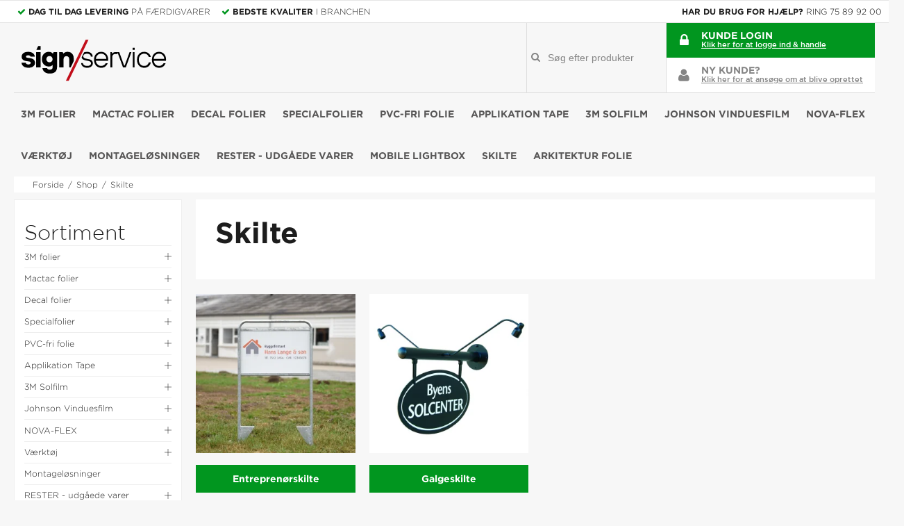

--- FILE ---
content_type: text/css
request_url: https://sw61533.sfstatic.io/upload_dir/templates/signservice/assets/css/custom.css?v=20200318225200
body_size: 3253
content:
@font-face {
    font-family: 'Gotham Book';
    font-style: normal;
    font-weight: normal;
    src: local('Gotham Book'), url('/upload_dir/templates/signservice/assets/fonts/GothamBook.woff') format('woff');
}
@font-face {
    font-family: 'Gotham Book Italic';
    font-style: normal;
    font-weight: normal;
    src: local('Gotham Book Italic'), url('/upload_dir/templates/signservice/assets/fonts/GothamBookItalic.woff') format('woff');
}
@font-face {
    font-family: 'Gotham Light';
    font-style: normal;
    font-weight: normal;
    src: local('Gotham Light'), url('/upload_dir/templates/signservice/assets/fonts/GothamLight.woff') format('woff');
}
@font-face {
    font-family: 'Gotham Light Italic';
    font-style: normal;
    font-weight: normal;
    src: local('Gotham Light Italic'), url('/upload_dir/templates/signservice/assets/fonts/GothamLightItalic.woff') format('woff');
}
@font-face {
    font-family: 'Gotham Medium';
    font-style: normal;
    font-weight: normal;
    src: local('Gotham Medium'), url('/upload_dir/templates/signservice/assets/fonts/GothamMedium.woff') format('woff');
}
@font-face {
    font-family: 'Gotham Medium';
    font-style: normal;
    font-weight: normal;
    src: local('Gotham Medium'), url('/upload_dir/templates/signservice/assets/fonts/GothamMedium_1.woff') format('woff');
}
@font-face {
    font-family: 'Gotham Medium Italic';
    font-style: normal;
    font-weight: normal;
    src: local('Gotham Medium'), url('/upload_dir/templates/signservice/assets/fonts/GothamMediumItalic.woff') format('woff');
}
@font-face {
    font-family: 'Gotham Bold';
    font-style: normal;
    font-weight: normal;
    src: local('Gotham Bold'), url('/upload_dir/templates/signservice/assets/fonts/GothamBold.woff') format('woff');
}
@font-face {
    font-family: 'Gotham Bold';
    font-style: normal;
    font-weight: normal;
    src: local('Gotham Bold'), url('/upload_dir/templates/signservice/assets/fonts/Gotham-Bold.woff') format('woff');
}
@font-face {
    font-family: 'Gotham Bold Italic';
    font-style: normal;
    font-weight: normal;
    src: local('Gotham Bold Italic'), url('/upload_dir/templates/signservice/assets/fonts/GothamBoldItalic.woff') format('woff');
}
@font-face {
    font-family: 'Gotham Black Regular';
    font-style: normal;
    font-weight: normal;
    src: local('Gotham Black Regular'), url('/upload_dir/templates/signservice/assets/fonts/Gotham-Black.woff') format('woff');
}
@font-face {
    font-family: 'Gotham Light Regular';
    font-style: normal;
    font-weight: normal;
    src: local('Gotham Light Regular'), url('/upload_dir/templates/signservice/assets/fonts/Gotham-Light.woff') format('woff');
}
@font-face {
    font-family: 'Gotham Thin Regular';
    font-style: normal;
    font-weight: normal;
    src: local('Gotham Thin Regular'), url('/upload_dir/templates/signservice/assets/fonts/Gotham-Thin.woff') format('woff');
}
@font-face {
    font-family: 'Gotham XLight Regular';
    font-style: normal;
    font-weight: normal;
    src: local('Gotham XLight Regular'), url('/upload_dir/templates/signservice/assets/fonts/Gotham-XLight.woff') format('woff');
}
@font-face {
    font-family: 'Gotham Book Italic';
    font-style: normal;
    font-weight: normal;
    src: local('Gotham Book Italic'), url('/upload_dir/templates/signservice/assets/fonts/Gotham-BookItalic.woff') format('woff');
}
@font-face {
    font-family: 'Gotham Thin Italic';
    font-style: normal;
    font-weight: normal;
    src: local('Gotham Thin Italic'), url('/upload_dir/templates/signservice/assets/fonts/Gotham-ThinItalic.woff') format('woff');
}
@font-face {
    font-family: 'Gotham Ultra Italic';
    font-style: normal;
    font-weight: normal;
    src: local('Gotham Ultra Italic'), url('/upload_dir/templates/signservice/assets/fonts/Gotham-UltraItalic.woff') format('woff');
}
@font-face {
    font-family: 'Gotham XLight Italic';
    font-style: normal;
    font-weight: normal;
    src: local('Gotham XLight Italic'), url('/upload_dir/templates/signservice/assets/fonts/Gotham-XLightItalic.woff') format('woff');
}

body{font-family: 'Gotham Light Regular'; font-size:14px;}
body strong{font-family: 'Gotham Bold'; }
h1, .h1{font-family: 'Gotham Bold';}
h5, .h5,
h6, .h6{font-family: 'Gotham Bold';}
h4, .h4{font-family: 'Gotham Light';}

ul{margin:0px;}

hr {border-color: #dbdbdb;}

.site-main-content{padding-top: 10px !important;}

.site-corporate{padding:0px 10px; font-size: 12px; line-height:30px; text-transform: uppercase;}
.site-corporate i{color:#01961f;}
.site-corporate .usp{float:left;}
.site-corporate .needhelp{ float:right; }
.site-corporate .needhelp a{color:#000;}

.site-header{padding:0px;}
.site-header .logo{ float:left; width:160px; margin-top:10px;}
.site-header .customer{float:right; width:300px; }
.site-header .customer > a > span{ font-size:11px; line-height:13px; float:left; margin-top: 11px; }
.site-header .customer strong{ font-size:14px; display:block; text-transform: uppercase;}
.site-header .customer .oldCustomer{ height:50px; background:#01961f; display:block; }
.site-header .customer .oldCustomer i{color:#fff;}
.site-header .customer .oldCustomer span{color:#fff;}
.site-header .customer .oldCustomer span span{color:#fff; text-decoration: underline; font-family: 'Gotham Medium';}
.site-header .customer .newCustomer{ height:50px; background:#fff; color:#848484;  display:block; }
.site-header .customer .newCustomer i{color:#848484;}
.site-header .customer .newCustomer span span{color:#848484; text-decoration: underline; font-family: 'Gotham Medium';}
.site-header .customer .newCustomer a{font-size:10px; color:#848484; text-decoration:underline;font-family: 'Gotham Medium'; display:inline-block;}
.site-header .customer i{ line-height: 50px; float:left; width:50px; text-align: center; font-size:20px; }
.site-header .search-module{float:right; position:relative; border-right:1px solid #dedede; border-left:1px solid #dedede; height:100px;}
.site-header .search-module .searchfield{  color:#848484; width:200px; padding-left:30px; background:transparent; border:0px; height:100px; line-height:100px; outline: none; transition: all 0.5s ease; }
.site-header .search-module .searchfield:focus{ width:250px; background:#fff;}
.site-header .search-module .searchfield::-webkit-input-placeholder {color:#848484;}
.site-header .search-module .searchfield:-ms-input-placeholder { color:#848484;}
.site-header .search-module .searchfield::placeholder {color:#848484; }
.site-header .search-module .searchbutton{position:absolute; left:0px; border:0px; background:none; top:38px; color:#848484;}

.m-quick-cart .oldCustomer{height:50px; line-height:50px; font-family: 'Gotham Bold'; color:#fff;}
.m-quick-cart .dropdown{width:100%;}
.m-quick-cart__count{background:#fff; color:#101010 !important;height:20px; width:20px; line-height: 20px; margin-left: 5px; padding:5px 10px; border-radius:20px;font-family: 'Gotham Bold'; }

.media-item a{color:#101010;}

.site-navigation {background: transparent; border:0px !important; padding:0px;}
.site-navigation ul{border-top:1px solid #dedede;}
.site-navigation ul li{ display:inline-block;  position: relative;}
.site-navigation ul li a{ font-family: 'Gotham Bold'; color:#575656; text-transform: uppercase; font-size:13px; padding:0 10px; line-height:60px; }
.site-navigation ul li a:hover{ color:#e40421;}
.site-navigation ul li a:before {
  content: "";
  position: absolute;
  width: 100%;
  height: 3px;
  bottom: 12px;
  left: 0;
  background-color: #e40421;
  visibility: hidden;
  -webkit-transform: scaleX(0);
  transform: scaleX(0);
  -webkit-transition: all 0.3s ease-in-out 0s;
  transition: all 0.3s ease-in-out 0s;
}
.site-navigation ul > li > a:hover:before {
  visibility: visible;
  -webkit-transform: scaleX(1);
  transform: scaleX(1);

}

.site-slider img{margin:0px;}

.frontpage-text{background:#fff;}
.frontpage-text .text{width:50%; float:left; padding:2em;}
.frontpage-text .text h4{font-family: 'Gotham Light';}
.m-text-header{padding:0px; margin-bottom: 0px; border:0px; text-align: left;}
.frontpage-text .image{width:50%; float:right;}
.frontpage-text .image img{margin-bottom: 0px;}

.page-title-frontpage{padding:0px; border:0px;}
.page-title-frontpage .h1{ font-size:24px;font-family: 'Gotham Light'; color:#575656; text-transform: uppercase; }

.m-text p{line-height: 24px;}

.category-intro,
.category-short-description{background:#fff; padding:1.5em 2em 2em 2em;}
.productItem .type-col,
.productItem .type-row,
.productItem .type-col .product-transaction{background:#fff;}
.productItem .type-col .product-transaction{border:0px; padding-top: 0px;}
.m-productlist-title,
.m-productlist-price{font-size: 14px; font-family: 'Gotham Bold'; color:#000 !important;}
.m-productlist-itemNumber{}

.productlist-buy,
.productlist-buy-not{ display:block; border-radius: 20px; height:40px; line-height:40px; background: #01961f; border:0px;font-family: 'Gotham Bold'; color:#fff !important; text-align:center; padding:0 20px; transition: all 0.5s ease; }
.productlist-buy:hover,
.productlist-buy-not:hover{background:#3cb53c;
    box-shadow: 0px 10px 32px -12px rgba(0,0,0,0.75);
    -webkit-box-shadow: 0px 10px 32px -12px rgba(0,0,0,0.75);
    -moz-box-shadow: 0px 10px 32px -12px rgba(0,0,0,0.75);
}
body.notloggedin .m-productlist-amount-col{display:none;}
.m-productlist-input{border-radius: 20px; height:40px; line-height:40px; padding-left: 0px; padding-right: 0px;}

.m-breadcrumb{background:#fff; padding:0.4em 2em; margin-top:0px;}
.category-headline{padding-bottom: 0px; border:0px;}
.category-description p,
.category-short-description p{line-height:24px;}
.productsortbar{background:#fff; padding:0em 2em; margin-top: 10px;}
.sortbar-body{margin-bottom: 0px; padding:0.6em 0 0.2em 0;}

.m-productlist-discount-amount{background:#f8f500; font-weight:bold; line-height:20px; font-size:11px;    display: inline-block; padding: 0 5px; position:absolute; top:0px; left:0px; z-index:1000;}

/* SIDEBAR */
.b-productcategories-header{background:#fff !important; border:0px; padding-top:2em; padding-bottom: 0px;}
.b-productcategories-header .h5{font-family: 'Gotham Light'; font-size:30px;}
.b-productcategories .panel-body{padding-top: 0px;}
.b-productcategories-level-0 li{border-top:1px solid #eee;}
.b-productcategories-level-0 > li.active > a{font-family: 'Gotham Bold';}

.b-productcategory-plus{max-width:10px; position: absolute;top:10px; right:0px;}

.b-productcategories-level-1 > li.active > a{font-family: 'Gotham Bold';}

.b-productcategories-level-2 > li.active > a{font-family: 'Gotham Bold';}

.b-productcategories-level-1{display:none;}
.b-productcategories-level-0 > li.active .b-productcategories-level-1{display:block;}

.b-productcategories-level-2{display:none;}
.b-productcategories-level-1 > li.active .b-productcategories-level-2{display:block;}


.category-item-title a .h5{height: 40px; line-height:40px; background: #01961f; font-size:14px; color:#fff; text-align:center;}

/* PRODUCT */
.m-product{background:#fff; padding:2em;}
.m-product-short-description p,
.m-product-additional-info-description p{line-height:24px;}
.m-product-offers{}
.m-product-offers .m-product-price{ font-family: 'Gotham Bold'; font-size: 22px; }
.m-product-offers .m-product-price-before-discount{font-family: 'Gotham Light Regular'; font-size: 22px; line-height:22px;}
.m-product-additional-info-files{ border-top:1px solid #dedede; padding-top: 15px; margin-top: 15px; }
.m-product-additional-info-files a{color:#000; text-decoration: underline;}
.m-product-buy{ display:block; font-size:20px; border-radius: 30px; height:50px; line-height:50px; background: #01961f; border:0px;font-family: 'Gotham Bold'; color:#fff !important; text-align:center; padding:0 40px; width:100%;  transition: all 0.5s ease;}
.m-product-buy:hover{background:#3cb53c;
    box-shadow: 0px 10px 32px -12px rgba(0,0,0,0.75);
    -webkit-box-shadow: 0px 10px 32px -12px rgba(0,0,0,0.75);
    -moz-box-shadow: 0px 10px 32px -12px rgba(0,0,0,0.75);
}
.m-product-transaction-unittitle{font-family: 'Gotham Light Regular'; margin-right: 10px;}
.m-transaction-input{display:inline-block; border-radius: 30px; height:50px; line-height:50px;  border:1px solid #dedede;font-family: 'Gotham Light Regular';  max-width:50px;text-align:center; }
.m-product-stock{ background:transparent; border:0px; }
.m-product-stock .panel-body{padding:0px; text-align: right;}
.m-product-stock.m-product-instock{color:#01961f;}

.discount-amount{background:#f8f500; font-weight:bold; line-height:20px; font-size:11px;    display: inline-block; padding: 0 5px;}

.m-product-additional-info-extra-buy{border-top:1px solid #dedede; padding-top: 20px;}
.m-product-additional-info-extra-buy .m-product-extrabuy-button{ display:block; font-size:12px; border:0px; border-radius: 30px; height:25px; line-height:25px; background: #01961f; border:0px;font-family: 'Gotham Bold'; color:#fff !important; text-align:center; padding:0 10px; width:100%;  transition: all 0.5s ease;}
.m-product-additional-info-extra-buy li{padding:0px !important;}
.m-product-additional-info-extra-buy .panel.panel-border{border:0px;}
.m-product-additional-info-extra-buy .panel-border .t-striped > li:nth-child(odd) {  background-color: #fff;}
.m-product-additional-info-extra-buy .m-product-extrabuy-title{color:#101010;}

.products-related-headline{ font-size:24px;font-family: 'Gotham Light'; color:#575656; text-transform: uppercase; text-align:center; }

.m-productlist-splash .m-productlist-new,
.m-product-splash .m-product-splash-new{ background:#1276a3; color:#fff; text-transform: uppercase; font-size:10px;font-family: 'Gotham Bold';}
.m-productlist-splash .m-productlist-sale,
.m-product-splash .m-product-splash-sale{background:#fcf500; color:#000; text-transform: uppercase; font-size:10px;font-family: 'Gotham Bold';}

/*FOOTER*/
.site-footer{
    background: rgb(246,246,246);
    background: -moz-linear-gradient(180deg, rgba(246,246,246,1) 0%, rgba(10,106,150,1) 0%, rgba(19,127,177,1) 100%);
    background: -webkit-linear-gradient(180deg, rgba(246,246,246,1) 0%, rgba(10,106,150,1) 0%, rgba(19,127,177,1) 100%);
    background: linear-gradient(180deg, rgba(246,246,246,1) 0%, rgba(10,106,150,1) 0%, rgba(19,127,177,1) 100%);
    filter: progid:DXImageTransform.Microsoft.gradient(startColorstr="#f6f6f6",endColorstr="#137fb1",GradientType=1); 
    color:#fff; padding:0px;
}
.site-footer-bg{ padding: 3em; background: url('https://sw61533.sfstatic.io/upload_dir/templates/signservice/assets/images/footer-bg.png')  no-repeat left center;}
.footerlogo{max-width:150px;}

.site-footer .information,
.site-footer .produkter,
.site-footer .slogan{padding-top: 6.2em;}

.site-footer .information li,
.site-footer .produkter li{border-bottom:1px solid #2a83ac; line-height:30px;}
.site-footer ul{margin-top: 10px;}
.site-footer li i{font-size: 8px; margin-right: 5px; }
.site-footer li a{color:#fff;}
.site-footer li a:hover{text-decoration: underline;}

.site-footer .slogan strong{ font-size:18px; display:block; }

.contact-data-telephone,
.contact-data-email{font-size:16px; font-family: 'Gotham Bold'; padding:5px 0;}

@media only screen and (max-width: 1280px) {
    .m-transaction-input{width:100%; max-width:100%;}
}
@media only screen and (min-width: 1280px) {
}
@media only screen and (min-width:960px) and (max-width: 1280px) {
    .site-slider .container .left img.responsive{ float:left;width:50% !important; padding: 1px; }
    .site-navigation ul li a{font-size:14px;}
}
@media only screen and (min-width:768px) and (max-width: 960px) {
    .site-navigation ul li a{font-size: 12px; padding: 0px 5px;}
    .frontpage-text .text{width:100%; }
    .frontpage-text .image{width:100%;}
    .site-slider .container .left img.responsive{ float:left;width:50% !important; padding: 1px; }
    .site-footer .information,
    .site-footer .produkter,
    .site-footer .adresse,
    .site-footer .slogan{min-height: 300px;}
    .m-product-extrabuy-price{font-size:11px;}
}
@media only screen and (max-width: 768px) {
    .site-corporate .needhelp{ width:100%; text-align: center; }
    .site-header .logo{ float: initial; margin:5px auto 5px auto; width:90px;}
    .site-header{border-bottom: 1px solid #e6e6e6;}
    .mobilesearch{ position: absolute; top:0px; right:55px; color:#848484;  height:55px; width:55px; text-align: center;}
    .mobilesearch i{line-height: 55px;}
    .mobilenavigation{ position: absolute; top:0px; left:0px; color:#848484; width:55px; text-align: center; }
    .mobilenavigation i{line-height: 55px; font-size: 20px;}
    .mobilecustomer{ position: absolute; right:0px; top:0px; color:#fff !important; background:#01961f; height:55px; width:55px; text-align: center;}
    .mobilecustomer i{ font-size:18px; margin: 4px 0; }
    .mobilecustomer strong{ font-size:10px; text-transform: uppercase; line-height:10px; display:inherit; }
    .mobilebasket{ position: absolute; top:10px; color:#848484; display:none !important;}
    .site-navigation{background:#fff;  display:none;}
    .site-navigation ul{border:0px;}
    .site-navigation li{ display:block; width:100%; border-bottom: 1px solid #e6e6e6; }
    .site-navigation li a{width:100%; display:block;}
    .site-navigation ul li a:before{ height: 0px;}
    .site-header .search-module{width:100%;border:1px solid #dedede; margin:10px 0; display:none;}
    .site-header .search-module{  height:57px;}
    .site-header .search-module .searchfield{  color:#848484; width:100%;  border:0px; height:55px; line-height:55px; outline: none; transition: all 0.5s ease; }
    .site-header .search-module .searchfield:focus{ width:100%; }
    .site-header .search-module .searchbutton{ top:16px;}
    .site-slider img{margin:0px;}
    .site-slider .container{}
    .site-slider .container > div > div{ padding:0px; }
    .site-slider .container .left img.responsive{ float:left;width:50% !important; padding: 1px; }
    .frontpage-text .text{width:100%; }
    .frontpage-text .image{width:100%;}
    
}



--- FILE ---
content_type: image/svg+xml
request_url: https://sw61533.sfstatic.io/upload_dir/templates/signservice/assets/images/Signservice-u_payoff-Pos-CMYK-logo.svg
body_size: 5246
content:
<?xml version="1.0" encoding="utf-8"?>
<!-- Generator: Adobe Illustrator 24.0.1, SVG Export Plug-In . SVG Version: 6.00 Build 0)  -->
<svg version="1.1" id="Layer_1" xmlns="http://www.w3.org/2000/svg" xmlns:xlink="http://www.w3.org/1999/xlink" x="0px" y="0px"
	 viewBox="0 0 595.28 226.77" style="enable-background:new 0 0 595.28 226.77;" xml:space="preserve">
<style type="text/css">
	.st0{fill:#C20E1A;}
	.st1{fill:none;}
</style>
<g>
	<path d="M53.3,81.03c-7.69,0-13.68,1.7-17.97,5.1c-4.29,3.4-6.43,7.62-6.43,12.64c0,4.81,1.5,8.56,4.49,11.26
		c2.99,2.7,7.78,4.49,14.36,5.38l8.32,1.11c2.51,0.37,4.25,0.96,5.21,1.78c0.96,0.81,1.44,2.07,1.44,3.77
		c0,1.55-0.76,2.87-2.27,3.94c-1.52,1.07-3.72,1.61-6.6,1.61c-3.84,0-6.58-1.11-8.21-3.33c-0.67-0.89-1.07-2-1.22-3.33H28.35
		c0.22,3.48,1.29,6.62,3.22,9.43c4.36,6.28,11.79,9.43,22.29,9.43c7.91,0,14.05-1.7,18.41-5.1c4.36-3.4,6.54-7.61,6.54-12.64
		c0-10.2-6.28-16.12-18.85-17.74l-8.32-1.11c-4.44-0.67-6.65-2.14-6.65-4.44c0-1.48,0.7-2.68,2.11-3.6c1.4-0.92,3.47-1.39,6.21-1.39
		c3.18,0,5.62,0.85,7.32,2.55c0.67,0.67,1.18,1.48,1.55,2.44h16.08c-0.44-3.33-1.63-6.28-3.55-8.87
		C70.41,83.98,63.28,81.03,53.3,81.03"/>
	<path d="M83.66,73.9h15.76V59.5h-8.74L83.66,73.9z M82.81,138.59h16.61V82.1H82.81V138.59z M144.29,108.13
		c0,3.32-1.11,6.09-3.32,8.31c-2.21,2.22-4.98,3.32-8.31,3.32s-6.09-1.11-8.31-3.32c-2.22-2.21-3.32-4.99-3.32-8.31
		s1.11-6.09,3.32-8.31c2.21-2.22,4.99-3.32,8.31-3.32s6.09,1.11,8.31,3.32C143.18,102.04,144.29,104.81,144.29,108.13
		 M154.52,154.76c4.73-4.36,6.38-10.49,6.38-18.39V82.1h-12.79l-2.72,5.54h-0.55c-1.03-1.26-2.18-2.36-3.43-3.32
		c-3.1-2.21-6.76-3.32-10.97-3.32c-7.61,0-13.85,2.53-18.72,7.59c-4.87,5.06-7.31,11.58-7.31,19.55c0,7.98,2.44,14.49,7.31,19.55
		c4.87,5.06,11.11,7.59,18.72,7.59c3.84,0,7.16-0.92,9.97-2.77c1.18-0.66,2.29-1.59,3.32-2.77h0.55v6.65c0,3.32-0.25,5.91-2.17,7.75
		c-1.92,1.85-4.65,2.77-8.2,2.77c-3.77,0-6.65-1-8.64-2.99c-0.96-0.96-1.59-1.99-1.88-3.1h-17.17c0.52,3.77,1.88,7.2,4.1,10.3
		c4.72,6.79,12.59,10.19,23.59,10.19C142.93,161.3,149.8,159.12,154.52,154.76 M222.93,115.37v-11.12c0-6.87-2.12-12.46-6.37-16.78
		c-4.25-4.32-9.69-6.48-16.34-6.48c-4.65,0-8.57,1.04-11.74,3.1c-1.62,0.96-2.88,1.96-3.77,2.99h-0.55l-2.18-4.98h-13.33v56.49
		h16.62v-31.02c0-3.1,0.98-5.63,2.93-7.59c1.96-1.96,4.49-2.94,7.59-2.94c3.1,0,5.63,0.98,7.59,2.94c1.96,1.96,2.94,4.49,2.94,7.59
		v31.02h5.4L222.93,115.37z"/>
</g>
<polygon class="st0" points="278.05,36.85 267.57,36.85 193.86,187.65 204.35,187.65 "/>
<g>
	<path d="M449.91,82.16h-6.79v56.6h6.79V82.16z M258.62,96.88c0-2.41,1.19-4.53,3.57-6.34c2.38-1.81,5.72-2.72,10.02-2.72
		c4.6,0,8.21,1.04,10.81,3.11c2.6,2.08,3.9,4.62,3.9,7.64h6.79c0-4.98-1.94-9.15-5.83-12.51c-3.89-3.36-9.11-5.04-15.68-5.04
		c-4.12,0-7.62,0.73-10.62,2.05l-9.1,18.66c0.59,2.17,1.56,4.03,3.02,5.49c2.45,2.45,6.13,4.17,11.04,5.15l11.32,2.26
		c6.41,1.28,9.62,4.23,9.62,8.83c0,2.79-1.24,5.09-3.74,6.9c-2.49,1.81-6.15,2.72-10.98,2.72c-4.68,0-8.45-1.04-11.32-3.11
		c-2.87-2.08-4.3-4.62-4.3-7.64h-6.45c0,4.75,2.04,8.87,6.11,12.34c4.08,3.47,9.4,5.21,15.96,5.21c6.79,0,12.07-1.55,15.85-4.64
		c3.77-3.09,5.66-7.02,5.66-11.77c0-4.3-1.19-7.66-3.57-10.07c-2.38-2.41-6.28-4.15-11.71-5.21l-11.32-2.26
		C261.64,104.72,258.62,101.71,258.62,96.88 M344.65,107.06H305.6c0.6-5.96,2.7-10.66,6.28-14.09c3.58-3.43,8.09-5.15,13.53-5.15
		c5.36,0,9.83,1.79,13.41,5.38C342.4,96.78,344.34,101.4,344.65,107.06 M351.17,113.85c0.23-2.68,0.26-2.85,0.27-4.53
		c0.04-8.38-2.47-15.19-7.41-20.43c-4.94-5.24-11.15-7.87-18.62-7.87c-7.85,0-14.24,2.68-19.19,8.04
		c-4.94,5.36-7.41,12.49-7.41,21.39c0,8.9,2.47,16.04,7.41,21.39c4.94,5.36,11.34,8.04,19.19,8.04c6.64,0,11.94-1.66,15.9-4.98
		c3.96-3.32,6.77-7.32,8.43-12h-7.36c-1.43,2.72-3.58,5.09-6.45,7.13c-2.87,2.04-6.38,3.06-10.53,3.06c-5.21,0-9.66-1.75-13.36-5.26
		c-3.7-3.51-5.85-8.17-6.45-13.98H351.17 M385.97,88.95l0-6.79h-7.92c-4.98,0-8.75,1.89-11.32,5.66h-0.57l-0.57-5.66h-5.66v56.6
		h6.79V101.4c0-4,1.06-7.07,3.17-9.23c2.11-2.15,5.02-3.23,8.72-3.23H385.97z M417.09,138.76l20.94-56.6h-6.79l-18.11,49.24h-2.26
		l-18.11-49.24h-6.93l2.4,6.12l18.67,50.48H417.09z M442.56,73.73h7.92V65.8h-7.92V73.73z M471.31,126.98
		c-3.7-4.08-5.55-9.58-5.55-16.53c0-6.94,1.85-12.45,5.55-16.53c3.7-4.07,8.45-6.11,14.26-6.11c5.05,0,9.04,1.32,11.94,3.96
		c2.9,2.64,4.77,5.47,5.6,8.49h7.36c-1.43-5.96-4.38-10.66-8.83-14.09c-4.45-3.43-9.81-5.15-16.07-5.15
		c-7.85,0-14.24,2.68-19.19,8.04c-4.94,5.36-7.41,12.49-7.41,21.39c0,8.9,2.47,16.04,7.41,21.39c4.94,5.36,11.34,8.04,19.19,8.04
		c6.34,0,11.71-1.74,16.13-5.21c4.42-3.47,7.34-8.34,8.77-14.6h-7.36c-0.83,3.09-2.72,6.04-5.66,8.83
		c-2.94,2.79-6.9,4.19-11.89,4.19C479.76,133.1,475,131.06,471.31,126.98 M560.28,107.06"/>
	<path d="M560.42,107.06h-39.05c0.6-5.96,2.7-10.66,6.28-14.09c3.58-3.43,8.09-5.15,13.53-5.15c5.36,0,9.83,1.79,13.41,5.38
		C558.17,96.78,560.12,101.4,560.42,107.06 M566.94,113.85c0.23-2.68,0.26-2.85,0.27-4.53c0.04-8.38-2.47-15.19-7.41-20.43
		c-4.94-5.24-11.15-7.87-18.62-7.87c-7.85,0-14.24,2.68-19.19,8.04c-4.94,5.36-7.41,12.49-7.41,21.39c0,8.9,2.47,16.04,7.41,21.39
		c4.94,5.36,11.34,8.04,19.19,8.04c6.64,0,11.94-1.66,15.9-4.98c3.96-3.32,6.77-7.32,8.43-12h-7.36c-1.43,2.72-3.59,5.09-6.45,7.13
		c-2.87,2.04-6.38,3.06-10.53,3.06c-5.21,0-9.66-1.75-13.36-5.26c-3.7-3.51-5.85-8.17-6.45-13.98H566.94"/>
</g>
<path class="st1" d="M288.8,114.81"/>
<path class="st1" d="M288.8,114.81"/>
</svg>
